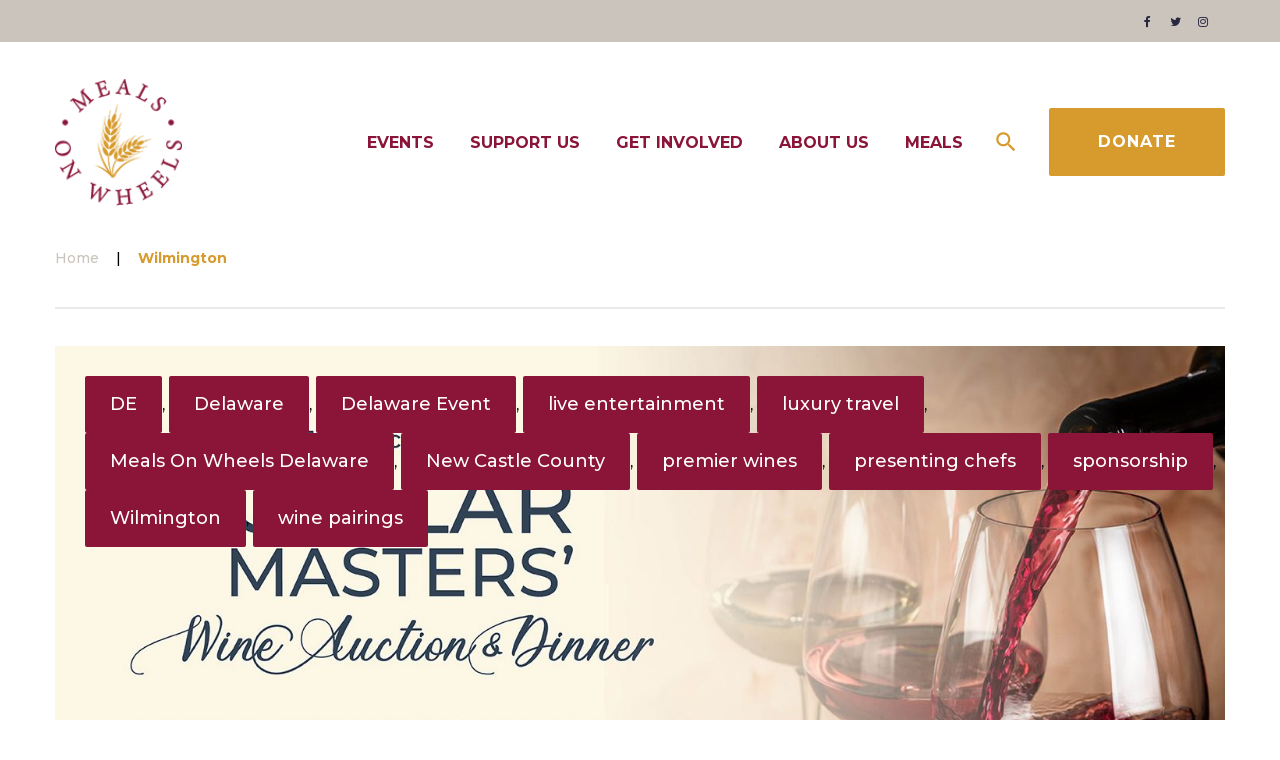

--- FILE ---
content_type: text/css
request_url: https://mealsonwheelsde.org/wp-content/themes/theballot/assets/css/material-icons.css?ver=2.2.0
body_size: 7535
content:
@font-face {
    font-family: 'Material Icons';
    font-style: normal;
    font-weight: 400;
    src: url(../fonts/materialicons-regular.eot); /* For IE6-8 */
    src: local('Material Icons'),
    local('MaterialIcons-Regular'),
    url(../fonts/materialicons-regular.woff2) format('woff2'),
    url(../fonts/materialicons-regular.woff) format('woff'),
    url(../fonts/materialicons-regular.ttf) format('truetype');
}

.material-icons-ico,
[class*="material-icons-"]:before {
    font-family: 'Material Icons';
    font-weight: 400;
    font-style: normal;
    font-size: inherit;
}

.material-icons-3d_rotation:before {
    content: "\e84d"
}

.material-icons-access_alarm:before {
    content: "\e190"
}

.material-icons-access_alarms:before {
    content: "\e191"
}

.material-icons-access_time:before {
    content: "\e192"
}

.material-icons-accessibility:before {
    content: "\e84e"
}

.material-icons-account_balance:before {
    content: "\e84f"
}

.material-icons-account_balance_wallet:before {
    content: "\e850"
}

.material-icons-account_box:before {
    content: "\e851"
}

.material-icons-account_circle:before {
    content: "\e853"
}

.material-icons-adb:before {
    content: "\e60e"
}

.material-icons-add:before {
    content: "\e145"
}

.material-icons-add_alarm:before {
    content: "\e193"
}

.material-icons-add_alert:before {
    content: "\e003"
}

.material-icons-add_box:before {
    content: "\e146"
}

.material-icons-add_circle:before {
    content: "\e147"
}

.material-icons-add_circle_outline:before {
    content: "\e148"
}

.material-icons-add_shopping_cart:before {
    content: "\e854"
}

.material-icons-add_to_photos:before {
    content: "\e39d"
}

.material-icons-adjust:before {
    content: "\e39e"
}

.material-icons-airline_seat_flat:before {
    content: "\e630"
}

.material-icons-airline_seat_flat_angled:before {
    content: "\e631"
}

.material-icons-airline_seat_individual_suite:before {
    content: "\e632"
}

.material-icons-airline_seat_legroom_extra:before {
    content: "\e633"
}

.material-icons-airline_seat_legroom_normal:before {
    content: "\e634"
}

.material-icons-airline_seat_legroom_reduced:before {
    content: "\e635"
}

.material-icons-airline_seat_recline_extra:before {
    content: "\e636"
}

.material-icons-airline_seat_recline_normal:before {
    content: "\e637"
}

.material-icons-airplanemode_active:before {
    content: "\e195"
}

.material-icons-airplanemode_inactive:before {
    content: "\e194"
}

.material-icons-airplay:before {
    content: "\e055"
}

.material-icons-alarm:before {
    content: "\e855"
}

.material-icons-alarm_add:before {
    content: "\e856"
}

.material-icons-alarm_off:before {
    content: "\e857"
}

.material-icons-alarm_on:before {
    content: "\e858"
}

.material-icons-album:before {
    content: "\e019"
}

.material-icons-android:before {
    content: "\e859"
}

.material-icons-announcement:before {
    content: "\e85a"
}

.material-icons-apps:before {
    content: "\e5c3"
}

.material-icons-archive:before {
    content: "\e149"
}

.material-icons-arrow_back:before {
    content: "\e5c4"
}

.material-icons-arrow_drop_down:before {
    content: "\e5c5"
}

.material-icons-arrow_drop_down_circle:before {
    content: "\e5c6"
}

.material-icons-arrow_drop_up:before {
    content: "\e5c7"
}

.material-icons-arrow_forward:before {
    content: "\e5c8"
}

.material-icons-aspect_ratio:before {
    content: "\e85b"
}

.material-icons-assessment:before {
    content: "\e85c"
}

.material-icons-assignment:before {
    content: "\e85d"
}

.material-icons-assignment_ind:before {
    content: "\e85e"
}

.material-icons-assignment_late:before {
    content: "\e85f"
}

.material-icons-assignment_return:before {
    content: "\e860"
}

.material-icons-assignment_returned:before {
    content: "\e861"
}

.material-icons-assignment_turned_in:before {
    content: "\e862"
}

.material-icons-assistant:before {
    content: "\e39f"
}

.material-icons-assistant_photo:before {
    content: "\e3a0"
}

.material-icons-attach_file:before {
    content: "\e226"
}

.material-icons-attach_money:before {
    content: "\e227"
}

.material-icons-attachment:before {
    content: "\e2bc"
}

.material-icons-audiotrack:before {
    content: "\e3a1"
}

.material-icons-autorenew:before {
    content: "\e863"
}

.material-icons-av_timer:before {
    content: "\e01b"
}

.material-icons-backspace:before {
    content: "\e14a"
}

.material-icons-backup:before {
    content: "\e864"
}

.material-icons-battery_alert:before {
    content: "\e19c"
}

.material-icons-battery_charging_full:before {
    content: "\e1a3"
}

.material-icons-battery_full:before {
    content: "\e1a4"
}

.material-icons-battery_std:before {
    content: "\e1a5"
}

.material-icons-battery_unknown:before {
    content: "\e1a6"
}

.material-icons-beenhere:before {
    content: "\e52d"
}

.material-icons-block:before {
    content: "\e14b"
}

.material-icons-bluetooth:before {
    content: "\e1a7"
}

.material-icons-bluetooth_audio:before {
    content: "\e60f"
}

.material-icons-bluetooth_connected:before {
    content: "\e1a8"
}

.material-icons-bluetooth_disabled:before {
    content: "\e1a9"
}

.material-icons-bluetooth_searching:before {
    content: "\e1aa"
}

.material-icons-blur_circular:before {
    content: "\e3a2"
}

.material-icons-blur_linear:before {
    content: "\e3a3"
}

.material-icons-blur_off:before {
    content: "\e3a4"
}

.material-icons-blur_on:before {
    content: "\e3a5"
}

.material-icons-book:before {
    content: "\e865"
}

.material-icons-bookmark:before {
    content: "\e866"
}

.material-icons-bookmark_border:before {
    content: "\e867"
}

.material-icons-border_all:before {
    content: "\e228"
}

.material-icons-border_bottom:before {
    content: "\e229"
}

.material-icons-border_clear:before {
    content: "\e22a"
}

.material-icons-border_color:before {
    content: "\e22b"
}

.material-icons-border_horizontal:before {
    content: "\e22c"
}

.material-icons-border_inner:before {
    content: "\e22d"
}

.material-icons-border_left:before {
    content: "\e22e"
}

.material-icons-border_outer:before {
    content: "\e22f"
}

.material-icons-border_right:before {
    content: "\e230"
}

.material-icons-border_style:before {
    content: "\e231"
}

.material-icons-border_top:before {
    content: "\e232"
}

.material-icons-border_vertical:before {
    content: "\e233"
}

.material-icons-brightness_1:before {
    content: "\e3a6"
}

.material-icons-brightness_2:before {
    content: "\e3a7"
}

.material-icons-brightness_3:before {
    content: "\e3a8"
}

.material-icons-brightness_4:before {
    content: "\e3a9"
}

.material-icons-brightness_5:before {
    content: "\e3aa"
}

.material-icons-brightness_6:before {
    content: "\e3ab"
}

.material-icons-brightness_7:before {
    content: "\e3ac"
}

.material-icons-brightness_auto:before {
    content: "\e1ab"
}

.material-icons-brightness_high:before {
    content: "\e1ac"
}

.material-icons-brightness_low:before {
    content: "\e1ad"
}

.material-icons-brightness_medium:before {
    content: "\e1ae"
}

.material-icons-broken_image:before {
    content: "\e3ad"
}

.material-icons-brush:before {
    content: "\e3ae"
}

.material-icons-bug_report:before {
    content: "\e868"
}

.material-icons-build:before {
    content: "\e869"
}

.material-icons-business:before {
    content: "\e0af"
}

.material-icons-cached:before {
    content: "\e86a"
}

.material-icons-cake:before {
    content: "\e7e9"
}

.material-icons-call:before {
    content: "\e0b0"
}

.material-icons-call_end:before {
    content: "\e0b1"
}

.material-icons-call_made:before {
    content: "\e0b2"
}

.material-icons-call_merge:before {
    content: "\e0b3"
}

.material-icons-call_missed:before {
    content: "\e0b4"
}

.material-icons-call_received:before {
    content: "\e0b5"
}

.material-icons-call_split:before {
    content: "\e0b6"
}

.material-icons-camera:before {
    content: "\e3af"
}

.material-icons-camera_alt:before {
    content: "\e3b0"
}

.material-icons-camera_enhance:before {
    content: "\e8fc"
}

.material-icons-camera_front:before {
    content: "\e3b1"
}

.material-icons-camera_rear:before {
    content: "\e3b2"
}

.material-icons-camera_roll:before {
    content: "\e3b3"
}

.material-icons-cancel:before {
    content: "\e5c9"
}

.material-icons-card_giftcard:before {
    content: "\e8f6"
}

.material-icons-card_membership:before {
    content: "\e8f7"
}

.material-icons-card_travel:before {
    content: "\e8f8"
}

.material-icons-cast:before {
    content: "\e307"
}

.material-icons-cast_connected:before {
    content: "\e308"
}

.material-icons-center_focus_strong:before {
    content: "\e3b4"
}

.material-icons-center_focus_weak:before {
    content: "\e3b5"
}

.material-icons-change_history:before {
    content: "\e86b"
}

.material-icons-chat:before {
    content: "\e0b7"
}

.material-icons-chat_bubble:before {
    content: "\e0ca"
}

.material-icons-chat_bubble_outline:before {
    content: "\e0cb"
}

.material-icons-check:before {
    content: "\e5ca"
}

.material-icons-check_box:before {
    content: "\e834"
}

.material-icons-check_box_outline_blank:before {
    content: "\e835"
}

.material-icons-check_circle:before {
    content: "\e86c"
}

.material-icons-chevron_left:before {
    content: "\e5cb"
}

.material-icons-chevron_right:before {
    content: "\f105"
}

.material-icons-chrome_reader_mode:before {
    content: "\e86d"
}

.material-icons-class:before {
    content: "\e86e"
}

.material-icons-clear:before {
    content: "\e14c"
}

.material-icons-clear_all:before {
    content: "\e0b8"
}

.material-icons-close:before {
    content: "\e5cd"
}

.material-icons-closed_caption:before {
    content: "\e01c"
}

.material-icons-cloud:before {
    content: "\e2bd"
}

.material-icons-cloud_circle:before {
    content: "\e2be"
}

.material-icons-cloud_done:before {
    content: "\e2bf"
}

.material-icons-cloud_download:before {
    content: "\e2c0"
}

.material-icons-cloud_off:before {
    content: "\e2c1"
}

.material-icons-cloud_queue:before {
    content: "\e2c2"
}

.material-icons-cloud_upload:before {
    content: "\e2c3"
}

.material-icons-code:before {
    content: "\e86f"
}

.material-icons-collections:before {
    content: "\e3b6"
}

.material-icons-collections_bookmark:before {
    content: "\e431"
}

.material-icons-color_lens:before {
    content: "\e3b7"
}

.material-icons-colorize:before {
    content: "\e3b8"
}

.material-icons-comment:before {
    content: "\e0b9"
}

.material-icons-compare:before {
    content: "\e3b9"
}

.material-icons-computer:before {
    content: "\e30a"
}

.material-icons-confirmation_number:before {
    content: "\e638"
}

.material-icons-contact_phone:before {
    content: "\e0cf"
}

.material-icons-contacts:before {
    content: "\e0ba"
}

.material-icons-content_copy:before {
    content: "\e14d"
}

.material-icons-content_cut:before {
    content: "\e14e"
}

.material-icons-content_paste:before {
    content: "\e14f"
}

.material-icons-control_point:before {
    content: "\e3ba"
}

.material-icons-control_point_duplicate:before {
    content: "\e3bb"
}

.material-icons-create:before {
    content: "\e150"
}

.material-icons-credit_card:before {
    content: "\e870"
}

.material-icons-crop:before {
    content: "\e3be"
}

.material-icons-crop_16_9:before {
    content: "\e3bc"
}

.material-icons-crop_3_2:before {
    content: "\e3bd"
}

.material-icons-crop_5_4:before {
    content: "\e3bf"
}

.material-icons-crop_7_5:before {
    content: "\e3c0"
}

.material-icons-crop_din:before {
    content: "\e3c1"
}

.material-icons-crop_free:before {
    content: "\e3c2"
}

.material-icons-crop_landscape:before {
    content: "\e3c3"
}

.material-icons-crop_original:before {
    content: "\e3c4"
}

.material-icons-crop_portrait:before {
    content: "\e3c5"
}

.material-icons-crop_square:before {
    content: "\e3c6"
}

.material-icons-dashboard:before {
    content: "\e871"
}

.material-icons-data_usage:before {
    content: "\e1af"
}

.material-icons-dehaze:before {
    content: "\e3c7"
}

.material-icons-delete:before {
    content: "\e872"
}

.material-icons-description:before {
    content: "\e873"
}

.material-icons-desktop_mac:before {
    content: "\e30b"
}

.material-icons-desktop_windows:before {
    content: "\e30c"
}

.material-icons-details:before {
    content: "\e3c8"
}

.material-icons-developer_board:before {
    content: "\e30d"
}

.material-icons-developer_mode:before {
    content: "\e1b0"
}

.material-icons-device_hub:before {
    content: "\e335"
}

.material-icons-devices:before {
    content: "\e1b1"
}

.material-icons-dialer_sip:before {
    content: "\e0bb"
}

.material-icons-dialpad:before {
    content: "\e0bc"
}

.material-icons-directions:before {
    content: "\e52e"
}

.material-icons-directions_bike:before {
    content: "\e52f"
}

.material-icons-directions_boat:before {
    content: "\e532"
}

.material-icons-directions_bus:before {
    content: "\e530"
}

.material-icons-directions_car:before {
    content: "\e531"
}

.material-icons-directions_railway:before {
    content: "\e534"
}

.material-icons-directions_run:before {
    content: "\e566"
}

.material-icons-directions_subway:before {
    content: "\e533"
}

.material-icons-directions_transit:before {
    content: "\e535"
}

.material-icons-directions_walk:before {
    content: "\e536"
}

.material-icons-disc_full:before {
    content: "\e610"
}

.material-icons-dns:before {
    content: "\e875"
}

.material-icons-do_not_disturb:before {
    content: "\e612"
}

.material-icons-do_not_disturb_alt:before {
    content: "\e611"
}

.material-icons-dock:before {
    content: "\e30e"
}

.material-icons-domain:before {
    content: "\e7ee"
}

.material-icons-done:before {
    content: "\e876"
}

.material-icons-done_all:before {
    content: "\e877"
}

.material-icons-drafts:before {
    content: "\e151"
}

.material-icons-drive_eta:before {
    content: "\e613"
}

.material-icons-dvr:before {
    content: "\e1b2"
}

.material-icons-edit:before {
    content: "\e3c9"
}

.material-icons-eject:before {
    content: "\e8fb"
}

.material-icons-email:before {
    content: "\e0be"
}

.material-icons-equalizer:before {
    content: "\e01d"
}

.material-icons-error:before {
    content: "\e000"
}

.material-icons-error_outline:before {
    content: "\e001"
}

.material-icons-event:before {
    content: "\e878"
}

.material-icons-event_available:before {
    content: "\e614"
}

.material-icons-event_busy:before {
    content: "\e615"
}

.material-icons-event_note:before {
    content: "\e616"
}

.material-icons-event_seat:before {
    content: "\e903"
}

.material-icons-exit_to_app:before {
    content: "\e879"
}

.material-icons-expand_less:before {
    content: "\e5ce"
}

.material-icons-expand_more:before {
    content: "\f107"
}

.material-icons-explicit:before {
    content: "\e01e"
}

.material-icons-explore:before {
    content: "\e87a"
}

.material-icons-exposure:before {
    content: "\e3ca"
}

.material-icons-exposure_neg_1:before {
    content: "\e3cb"
}

.material-icons-exposure_neg_2:before {
    content: "\e3cc"
}

.material-icons-exposure_plus_1:before {
    content: "\e3cd"
}

.material-icons-exposure_plus_2:before {
    content: "\e3ce"
}

.material-icons-exposure_zero:before {
    content: "\e3cf"
}

.material-icons-extension:before {
    content: "\e87b"
}

.material-icons-face:before {
    content: "\e87c"
}

.material-icons-fast_forward:before {
    content: "\e01f"
}

.material-icons-fast_rewind:before {
    content: "\e020"
}

.material-icons-favorite:before {
    content: "\e87d"
}

.material-icons-favorite_border:before {
    content: "\e87e"
}

.material-icons-feedback:before {
    content: "\e87f"
}

.material-icons-file_download:before {
    content: "\e2c4"
}

.material-icons-file_upload:before {
    content: "\e2c6"
}

.material-icons-filter:before {
    content: "\e3d3"
}

.material-icons-filter_1:before {
    content: "\e3d0"
}

.material-icons-filter_2:before {
    content: "\e3d1"
}

.material-icons-filter_3:before {
    content: "\e3d2"
}

.material-icons-filter_4:before {
    content: "\e3d4"
}

.material-icons-filter_5:before {
    content: "\e3d5"
}

.material-icons-filter_6:before {
    content: "\e3d6"
}

.material-icons-filter_7:before {
    content: "\e3d7"
}

.material-icons-filter_8:before {
    content: "\e3d8"
}

.material-icons-filter_9:before {
    content: "\e3d9"
}

.material-icons-filter_9_plus:before {
    content: "\e3da"
}

.material-icons-filter_b_and_w:before {
    content: "\e3db"
}

.material-icons-filter_center_focus:before {
    content: "\e3dc"
}

.material-icons-filter_drama:before {
    content: "\e3dd"
}

.material-icons-filter_frames:before {
    content: "\e3de"
}

.material-icons-filter_hdr:before {
    content: "\e3df"
}

.material-icons-filter_list:before {
    content: "\e152"
}

.material-icons-filter_none:before {
    content: "\e3e0"
}

.material-icons-filter_tilt_shift:before {
    content: "\e3e2"
}

.material-icons-filter_vintage:before {
    content: "\e3e3"
}

.material-icons-find_in_page:before {
    content: "\e880"
}

.material-icons-find_replace:before {
    content: "\e881"
}

.material-icons-flag:before {
    content: "\e153"
}

.material-icons-flare:before {
    content: "\e3e4"
}

.material-icons-flash_auto:before {
    content: "\e3e5"
}

.material-icons-flash_off:before {
    content: "\e3e6"
}

.material-icons-flash_on:before {
    content: "\e3e7"
}

.material-icons-flight:before {
    content: "\e539"
}

.material-icons-flight_land:before {
    content: "\e904"
}

.material-icons-flight_takeoff:before {
    content: "\e905"
}

.material-icons-flip:before {
    content: "\e3e8"
}

.material-icons-flip_to_back:before {
    content: "\e882"
}

.material-icons-flip_to_front:before {
    content: "\e883"
}

.material-icons-folder:before {
    content: "\e2c7"
}

.material-icons-folder_open:before {
    content: "\e2c8"
}

.material-icons-folder_shared:before {
    content: "\e2c9"
}

.material-icons-folder_special:before {
    content: "\e617"
}

.material-icons-font_download:before {
    content: "\e167"
}

.material-icons-format_align_center:before {
    content: "\e234"
}

.material-icons-format_align_justify:before {
    content: "\e235"
}

.material-icons-format_align_left:before {
    content: "\e236"
}

.material-icons-format_align_right:before {
    content: "\e237"
}

.material-icons-format_bold:before {
    content: "\e238"
}

.material-icons-format_clear:before {
    content: "\e239"
}

.material-icons-format_color_fill:before {
    content: "\e23a"
}

.material-icons-format_color_reset:before {
    content: "\e23b"
}

.material-icons-format_color_text:before {
    content: "\e23c"
}

.material-icons-format_indent_decrease:before {
    content: "\e23d"
}

.material-icons-format_indent_increase:before {
    content: "\e23e"
}

.material-icons-format_italic:before {
    content: "\e23f"
}

.material-icons-format_line_spacing:before {
    content: "\e240"
}

.material-icons-format_list_bulleted:before {
    content: "\e241"
}

.material-icons-format_list_numbered:before {
    content: "\e242"
}

.material-icons-format_paint:before {
    content: "\e243"
}

.material-icons-format_quote:before {
    content: "\e244"
}

.material-icons-format_size:before {
    content: "\e245"
}

.material-icons-format_strikethrough:before {
    content: "\e246"
}

.material-icons-format_textdirection_l_to_r:before {
    content: "\e247"
}

.material-icons-format_textdirection_r_to_l:before {
    content: "\e248"
}

.material-icons-format_underlined:before {
    content: "\e249"
}

.material-icons-forum:before {
    content: "\e0bf"
}

.material-icons-forward:before {
    content: "\e154"
}

.material-icons-forward_10:before {
    content: "\e056"
}

.material-icons-forward_30:before {
    content: "\e057"
}

.material-icons-forward_5:before {
    content: "\e058"
}

.material-icons-fullscreen:before {
    content: "\e5d0"
}

.material-icons-fullscreen_exit:before {
    content: "\e5d1"
}

.material-icons-functions:before {
    content: "\e24a"
}

.material-icons-gamepad:before {
    content: "\e30f"
}

.material-icons-games:before {
    content: "\e021"
}

.material-icons-gesture:before {
    content: "\e155"
}

.material-icons-get_app:before {
    content: "\e884"
}

.material-icons-gif:before {
    content: "\e908"
}

.material-icons-gps_fixed:before {
    content: "\e1b3"
}

.material-icons-gps_not_fixed:before {
    content: "\e1b4"
}

.material-icons-gps_off:before {
    content: "\e1b5"
}

.material-icons-grade:before {
    content: "\e885"
}

.material-icons-gradient:before {
    content: "\e3e9"
}

.material-icons-grain:before {
    content: "\e3ea"
}

.material-icons-graphic_eq:before {
    content: "\e1b8"
}

.material-icons-grid_off:before {
    content: "\e3eb"
}

.material-icons-grid_on:before {
    content: "\e3ec"
}

.material-icons-group:before {
    content: "\e7ef"
}

.material-icons-group_add:before {
    content: "\e7f0"
}

.material-icons-group_work:before {
    content: "\e886"
}

.material-icons-hd:before {
    content: "\e052"
}

.material-icons-hdr_off:before {
    content: "\e3ed"
}

.material-icons-hdr_on:before {
    content: "\e3ee"
}

.material-icons-hdr_strong:before {
    content: "\e3f1"
}

.material-icons-hdr_weak:before {
    content: "\e3f2"
}

.material-icons-headset:before {
    content: "\e310"
}

.material-icons-headset_mic:before {
    content: "\e311"
}

.material-icons-healing:before {
    content: "\e3f3"
}

.material-icons-hearing:before {
    content: "\e023"
}

.material-icons-help:before {
    content: "\e887"
}

.material-icons-help_outline:before {
    content: "\e8fd"
}

.material-icons-high_quality:before {
    content: "\e024"
}

.material-icons-highlight_off:before {
    content: "\e888"
}

.material-icons-history:before {
    content: "\e889"
}

.material-icons-home:before {
    content: "\e88a"
}

.material-icons-hotel:before {
    content: "\e53a"
}

.material-icons-hourglass_empty:before {
    content: "\e88b"
}

.material-icons-hourglass_full:before {
    content: "\e88c"
}

.material-icons-http:before {
    content: "\e902"
}

.material-icons-https:before {
    content: "\e88d"
}

.material-icons-image:before {
    content: "\e3f4"
}

.material-icons-image_aspect_ratio:before {
    content: "\e3f5"
}

.material-icons-import_export:before {
    content: "\e0c3"
}

.material-icons-inbox:before {
    content: "\e156"
}

.material-icons-indeterminate_check_box:before {
    content: "\e909"
}

.material-icons-info:before {
    content: "\e88e"
}

.material-icons-info_outline:before {
    content: "\e88f"
}

.material-icons-input:before {
    content: "\e890"
}

.material-icons-insert_chart:before {
    content: "\e24b"
}

.material-icons-insert_comment:before {
    content: "\e24c"
}

.material-icons-insert_drive_file:before {
    content: "\e24d"
}

.material-icons-insert_emoticon:before {
    content: "\e24e"
}

.material-icons-insert_invitation:before {
    content: "\e24f"
}

.material-icons-insert_link:before {
    content: "\e250"
}

.material-icons-insert_photo:before {
    content: "\e251"
}

.material-icons-invert_colors:before {
    content: "\e891"
}

.material-icons-invert_colors_off:before {
    content: "\e0c4"
}

.material-icons-iso:before {
    content: "\e3f6"
}

.material-icons-keyboard:before {
    content: "\e312"
}

.material-icons-keyboard_arrow_down:before {
    content: "\e313"
}

.material-icons-keyboard_arrow_left:before {
    content: "\e314"
}

.material-icons-keyboard_arrow_right:before {
    content: "\e315"
}

.material-icons-keyboard_arrow_up:before {
    content: "\e316"
}

.material-icons-keyboard_backspace:before {
    content: "\e317"
}

.material-icons-keyboard_capslock:before {
    content: "\e318"
}

.material-icons-keyboard_hide:before {
    content: "\e31a"
}

.material-icons-keyboard_return:before {
    content: "\e31b"
}

.material-icons-keyboard_tab:before {
    content: "\e31c"
}

.material-icons-keyboard_voice:before {
    content: "\e31d"
}

.material-icons-label:before {
    content: "\e892"
}

.material-icons-label_outline:before {
    content: "\e893"
}

.material-icons-landscape:before {
    content: "\e3f7"
}

.material-icons-language:before {
    content: "\e894"
}

.material-icons-laptop:before {
    content: "\e31e"
}

.material-icons-laptop_chromebook:before {
    content: "\e31f"
}

.material-icons-laptop_mac:before {
    content: "\e320"
}

.material-icons-laptop_windows:before {
    content: "\e321"
}

.material-icons-launch:before {
    content: "\e895"
}

.material-icons-layers:before {
    content: "\e53b"
}

.material-icons-layers_clear:before {
    content: "\e53c"
}

.material-icons-leak_add:before {
    content: "\e3f8"
}

.material-icons-leak_remove:before {
    content: "\e3f9"
}

.material-icons-lens:before {
    content: "\e3fa"
}

.material-icons-library_add:before {
    content: "\e02e"
}

.material-icons-library_books:before {
    content: "\e02f"
}

.material-icons-library_music:before {
    content: "\e030"
}

.material-icons-link:before {
    content: "\e157"
}

.material-icons-list:before {
    content: "\e896"
}

.material-icons-live_help:before {
    content: "\e0c6"
}

.material-icons-live_tv:before {
    content: "\e639"
}

.material-icons-local_activity:before {
    content: "\e53f"
}

.material-icons-local_airport:before {
    content: "\e53d"
}

.material-icons-local_atm:before {
    content: "\e53e"
}

.material-icons-local_bar:before {
    content: "\e540"
}

.material-icons-local_cafe:before {
    content: "\e541"
}

.material-icons-local_car_wash:before {
    content: "\e542"
}

.material-icons-local_convenience_store:before {
    content: "\e543"
}

.material-icons-local_dining:before {
    content: "\e556"
}

.material-icons-local_drink:before {
    content: "\e544"
}

.material-icons-local_florist:before {
    content: "\e545"
}

.material-icons-local_gas_station:before {
    content: "\e546"
}

.material-icons-local_grocery_store:before {
    content: "\e547"
}

.material-icons-local_hospital:before {
    content: "\e548"
}

.material-icons-local_hotel:before {
    content: "\e549"
}

.material-icons-local_laundry_service:before {
    content: "\e54a"
}

.material-icons-local_library:before {
    content: "\e54b"
}

.material-icons-local_mall:before {
    content: "\e54c"
}

.material-icons-local_movies:before {
    content: "\e54d"
}

.material-icons-local_offer:before {
    content: "\e54e"
}

.material-icons-local_parking:before {
    content: "\e54f"
}

.material-icons-local_pharmacy:before {
    content: "\e550"
}

.material-icons-local_phone:before {
    content: "\e551"
}

.material-icons-local_pizza:before {
    content: "\e552"
}

.material-icons-local_play:before {
    content: "\e553"
}

.material-icons-local_post_office:before {
    content: "\e554"
}

.material-icons-local_printshop:before {
    content: "\e555"
}

.material-icons-local_see:before {
    content: "\e557"
}

.material-icons-local_shipping:before {
    content: "\e558"
}

.material-icons-local_taxi:before {
    content: "\e559"
}

.material-icons-location_city:before {
    content: "\e7f1"
}

.material-icons-location_disabled:before {
    content: "\e1b6"
}

.material-icons-location_off:before {
    content: "\e0c7"
}

.material-icons-location_on:before {
    content: "\e0c8"
}

.material-icons-location_searching:before {
    content: "\e1b7"
}

.material-icons-lock:before {
    content: "\e897"
}

.material-icons-lock_open:before {
    content: "\e898"
}

.material-icons-lock_outline:before {
    content: "\e899"
}

.material-icons-looks:before {
    content: "\e3fc"
}

.material-icons-looks_3:before {
    content: "\e3fb"
}

.material-icons-looks_4:before {
    content: "\e3fd"
}

.material-icons-looks_5:before {
    content: "\e3fe"
}

.material-icons-looks_6:before {
    content: "\e3ff"
}

.material-icons-looks_one:before {
    content: "\e400"
}

.material-icons-looks_two:before {
    content: "\e401"
}

.material-icons-loop:before {
    content: "\e028"
}

.material-icons-loupe:before {
    content: "\e402"
}

.material-icons-loyalty:before {
    content: "\e89a"
}

.material-icons-mail:before {
    content: "\e158"
}

.material-icons-map:before {
    content: "\e55b"
}

.material-icons-markunread:before {
    content: "\e159"
}

.material-icons-markunread_mailbox:before {
    content: "\e89b"
}

.material-icons-memory:before {
    content: "\e322"
}

.material-icons-menu:before {
    content: "\e5d2"
}

.material-icons-merge_type:before {
    content: "\e252"
}

.material-icons-message:before {
    content: "\e0c9"
}

.material-icons-mic:before {
    content: "\e029"
}

.material-icons-mic_none:before {
    content: "\e02a"
}

.material-icons-mic_off:before {
    content: "\e02b"
}

.material-icons-mms:before {
    content: "\e618"
}

.material-icons-mode_comment:before {
    content: "\e253"
}

.material-icons-mode_edit:before {
    content: "\e254"
}

.material-icons-money_off:before {
    content: "\e25c"
}

.material-icons-monochrome_photos:before {
    content: "\e403"
}

.material-icons-mood:before {
    content: "\e7f2"
}

.material-icons-mood_bad:before {
    content: "\e7f3"
}

.material-icons-more:before {
    content: "\e619"
}

.material-icons-more_horiz:before {
    content: "\e5d3"
}

.material-icons-more_vert:before {
    content: "\e5d4"
}

.material-icons-mouse:before {
    content: "\e323"
}

.material-icons-movie:before {
    content: "\e02c"
}

.material-icons-movie_creation:before {
    content: "\e404"
}

.material-icons-music_note:before {
    content: "\e405"
}

.material-icons-my_location:before {
    content: "\e55c"
}

.material-icons-nature:before {
    content: "\e406"
}

.material-icons-nature_people:before {
    content: "\e407"
}

.material-icons-navigate_before:before {
    content: "\e408"
}

.material-icons-navigate_next:before {
    content: "\e409"
}

.material-icons-navigation:before {
    content: "\e55d"
}

.material-icons-network_cell:before {
    content: "\e1b9"
}

.material-icons-network_locked:before {
    content: "\e61a"
}

.material-icons-network_wifi:before {
    content: "\e1ba"
}

.material-icons-new_releases:before {
    content: "\e031"
}

.material-icons-nfc:before {
    content: "\e1bb"
}

.material-icons-no_sim:before {
    content: "\e0cc"
}

.material-icons-not_interested:before {
    content: "\e033"
}

.material-icons-note_add:before {
    content: "\e89c"
}

.material-icons-notifications:before {
    content: "\e7f4"
}

.material-icons-notifications_active:before {
    content: "\e7f7"
}

.material-icons-notifications_none:before {
    content: "\e7f5"
}

.material-icons-notifications_off:before {
    content: "\e7f6"
}

.material-icons-notifications_paused:before {
    content: "\e7f8"
}

.material-icons-offline_pin:before {
    content: "\e90a"
}

.material-icons-ondemand_video:before {
    content: "\e63a"
}

.material-icons-open_in_browser:before {
    content: "\e89d"
}

.material-icons-open_in_new:before {
    content: "\e89e"
}

.material-icons-open_with:before {
    content: "\e89f"
}

.material-icons-pages:before {
    content: "\e7f9"
}

.material-icons-pageview:before {
    content: "\e8a0"
}

.material-icons-palette:before {
    content: "\e40a"
}

.material-icons-panorama:before {
    content: "\e40b"
}

.material-icons-panorama_fish_eye:before {
    content: "\e40c"
}

.material-icons-panorama_horizontal:before {
    content: "\e40d"
}

.material-icons-panorama_vertical:before {
    content: "\e40e"
}

.material-icons-panorama_wide_angle:before {
    content: "\e40f"
}

.material-icons-party_mode:before {
    content: "\e7fa"
}

.material-icons-pause:before {
    content: "\e034"
}

.material-icons-pause_circle_filled:before {
    content: "\e035"
}

.material-icons-pause_circle_outline:before {
    content: "\e036"
}

.material-icons-payment:before {
    content: "\e8a1"
}

.material-icons-people:before {
    content: "\e7fb"
}

.material-icons-people_outline:before {
    content: "\e7fc"
}

.material-icons-perm_camera_mic:before {
    content: "\e8a2"
}

.material-icons-perm_contact_calendar:before {
    content: "\e8a3"
}

.material-icons-perm_data_setting:before {
    content: "\e8a4"
}

.material-icons-perm_device_information:before {
    content: "\e8a5"
}

.material-icons-perm_identity:before {
    content: "\e8a6"
}

.material-icons-perm_media:before {
    content: "\e8a7"
}

.material-icons-perm_phone_msg:before {
    content: "\e8a8"
}

.material-icons-perm_scan_wifi:before {
    content: "\e8a9"
}

.material-icons-person:before {
    content: "\e7fd"
}

.material-icons-person_add:before {
    content: "\e7fe"
}

.material-icons-person_outline:before {
    content: "\e7ff"
}

.material-icons-person_pin:before {
    content: "\e55a"
}

.material-icons-personal_video:before {
    content: "\e63b"
}

.material-icons-phone:before {
    content: "\e0cd"
}

.material-icons-phone_android:before {
    content: "\e324"
}

.material-icons-phone_bluetooth_speaker:before {
    content: "\e61b"
}

.material-icons-phone_forwarded:before {
    content: "\e61c"
}

.material-icons-phone_in_talk:before {
    content: "\e61d"
}

.material-icons-phone_iphone:before {
    content: "\e325"
}

.material-icons-phone_locked:before {
    content: "\e61e"
}

.material-icons-phone_missed:before {
    content: "\e61f"
}

.material-icons-phone_paused:before {
    content: "\e620"
}

.material-icons-phonelink:before {
    content: "\e326"
}

.material-icons-phonelink_erase:before {
    content: "\e0db"
}

.material-icons-phonelink_lock:before {
    content: "\e0dc"
}

.material-icons-phonelink_off:before {
    content: "\e327"
}

.material-icons-phonelink_ring:before {
    content: "\e0dd"
}

.material-icons-phonelink_setup:before {
    content: "\e0de"
}

.material-icons-photo:before {
    content: "\e410"
}

.material-icons-photo_album:before {
    content: "\e411"
}

.material-icons-photo_camera:before {
    content: "\e412"
}

.material-icons-photo_library:before {
    content: "\e413"
}

.material-icons-photo_size_select_actual:before {
    content: "\e432"
}

.material-icons-photo_size_select_large:before {
    content: "\e433"
}

.material-icons-photo_size_select_small:before {
    content: "\e434"
}

.material-icons-picture_as_pdf:before {
    content: "\e415"
}

.material-icons-picture_in_picture:before {
    content: "\e8aa"
}

.material-icons-pin_drop:before {
    content: "\e55e"
}

.material-icons-place:before {
    content: "\e55f"
}

.material-icons-play_arrow:before {
    content: "\e037"
}

.material-icons-play_circle_filled:before {
    content: "\e038"
}

.material-icons-play_circle_outline:before {
    content: "\e039"
}

.material-icons-play_for_work:before {
    content: "\e906"
}

.material-icons-playlist_add:before {
    content: "\e03b"
}

.material-icons-plus_one:before {
    content: "\e800"
}

.material-icons-poll:before {
    content: "\e801"
}

.material-icons-polymer:before {
    content: "\e8ab"
}

.material-icons-portable_wifi_off:before {
    content: "\e0ce"
}

.material-icons-portrait:before {
    content: "\e416"
}

.material-icons-power:before {
    content: "\e63c"
}

.material-icons-power_input:before {
    content: "\e336"
}

.material-icons-power_settings_new:before {
    content: "\e8ac"
}

.material-icons-present_to_all:before {
    content: "\e0df"
}

.material-icons-print:before {
    content: "\e8ad"
}

.material-icons-public:before {
    content: "\e80b"
}

.material-icons-publish:before {
    content: "\e255"
}

.material-icons-query_builder:before {
    content: "\e8ae"
}

.material-icons-question_answer:before {
    content: "\e8af"
}

.material-icons-queue:before {
    content: "\e03c"
}

.material-icons-queue_music:before {
    content: "\e03d"
}

.material-icons-radio:before {
    content: "\e03e"
}

.material-icons-radio_button_checked:before {
    content: "\e837"
}

.material-icons-radio_button_unchecked:before {
    content: "\e836"
}

.material-icons-rate_review:before {
    content: "\e560"
}

.material-icons-receipt:before {
    content: "\e8b0"
}

.material-icons-recent_actors:before {
    content: "\e03f"
}

.material-icons-redeem:before {
    content: "\e8b1"
}

.material-icons-redo:before {
    content: "\e15a"
}

.material-icons-refresh:before {
    content: "\e5d5"
}

.material-icons-remove:before {
    content: "\e15b"
}

.material-icons-remove_circle:before {
    content: "\e15c"
}

.material-icons-remove_circle_outline:before {
    content: "\e15d"
}

.material-icons-remove_red_eye:before {
    content: "\e417"
}

.material-icons-reorder:before {
    content: "\e8fe"
}

.material-icons-repeat:before {
    content: "\e040"
}

.material-icons-repeat_one:before {
    content: "\e041"
}

.material-icons-replay:before {
    content: "\e042"
}

.material-icons-replay_10:before {
    content: "\e059"
}

.material-icons-replay_30:before {
    content: "\e05a"
}

.material-icons-replay_5:before {
    content: "\e05b"
}

.material-icons-reply:before {
    content: "\e15e"
}

.material-icons-reply_all:before {
    content: "\e15f"
}

.material-icons-report:before {
    content: "\e160"
}

.material-icons-report_problem:before {
    content: "\e8b2"
}

.material-icons-restaurant_menu:before {
    content: "\e561"
}

.material-icons-restore:before {
    content: "\e8b3"
}

.material-icons-ring_volume:before {
    content: "\e0d1"
}

.material-icons-room:before {
    content: "\e8b4"
}

.material-icons-rotate_90_degrees_ccw:before {
    content: "\e418"
}

.material-icons-rotate_left:before {
    content: "\e419"
}

.material-icons-rotate_right:before {
    content: "\e41a"
}

.material-icons-router:before {
    content: "\e328"
}

.material-icons-satellite:before {
    content: "\e562"
}

.material-icons-save:before {
    content: "\e161"
}

.material-icons-scanner:before {
    content: "\e329"
}

.material-icons-schedule:before {
    content: "\e8b5"
}

.material-icons-school:before {
    content: "\e80c"
}

.material-icons-screen_lock_landscape:before {
    content: "\e1be"
}

.material-icons-screen_lock_portrait:before {
    content: "\e1bf"
}

.material-icons-screen_lock_rotation:before {
    content: "\e1c0"
}

.material-icons-screen_rotation:before {
    content: "\e1c1"
}

.material-icons-sd_card:before {
    content: "\e623"
}

.material-icons-sd_storage:before {
    content: "\e1c2"
}

.material-icons-search:before {
    content: "\e8b6"
}

.material-icons-security:before {
    content: "\e32a"
}

.material-icons-select_all:before {
    content: "\e162"
}

.material-icons-send:before {
    content: "\e163"
}

.material-icons-settings:before {
    content: "\e8b8"
}

.material-icons-settings_applications:before {
    content: "\e8b9"
}

.material-icons-settings_backup_restore:before {
    content: "\e8ba"
}

.material-icons-settings_bluetooth:before {
    content: "\e8bb"
}

.material-icons-settings_brightness:before {
    content: "\e8bd"
}

.material-icons-settings_cell:before {
    content: "\e8bc"
}

.material-icons-settings_ethernet:before {
    content: "\e8be"
}

.material-icons-settings_input_antenna:before {
    content: "\e8bf"
}

.material-icons-settings_input_component:before {
    content: "\e8c0"
}

.material-icons-settings_input_composite:before {
    content: "\e8c1"
}

.material-icons-settings_input_hdmi:before {
    content: "\e8c2"
}

.material-icons-settings_input_svideo:before {
    content: "\e8c3"
}

.material-icons-settings_overscan:before {
    content: "\e8c4"
}

.material-icons-settings_phone:before {
    content: "\e8c5"
}

.material-icons-settings_power:before {
    content: "\e8c6"
}

.material-icons-settings_remote:before {
    content: "\e8c7"
}

.material-icons-settings_system_daydream:before {
    content: "\e1c3"
}

.material-icons-settings_voice:before {
    content: "\e8c8"
}

.material-icons-share:before {
    content: "\e80d"
}

.material-icons-shop:before {
    content: "\e8c9"
}

.material-icons-shop_two:before {
    content: "\e8ca"
}

.material-icons-shopping_basket:before {
    content: "\e8cb"
}

.material-icons-shopping_cart:before {
    content: "\e8cc"
}

.material-icons-shuffle:before {
    content: "\e043"
}

.material-icons-signal_cellular_4_bar:before {
    content: "\e1c8"
}

.material-icons-signal_cellular_connected_no_internet_4_bar:before {
    content: "\e1cd"
}

.material-icons-signal_cellular_no_sim:before {
    content: "\e1ce"
}

.material-icons-signal_cellular_null:before {
    content: "\e1cf"
}

.material-icons-signal_cellular_off:before {
    content: "\e1d0"
}

.material-icons-signal_wifi_4_bar:before {
    content: "\e1d8"
}

.material-icons-signal_wifi_4_bar_lock:before {
    content: "\e1d9"
}

.material-icons-signal_wifi_off:before {
    content: "\e1da"
}

.material-icons-sim_card:before {
    content: "\e32b"
}

.material-icons-sim_card_alert:before {
    content: "\e624"
}

.material-icons-skip_next:before {
    content: "\e044"
}

.material-icons-skip_previous:before {
    content: "\e045"
}

.material-icons-slideshow:before {
    content: "\e41b"
}

.material-icons-smartphone:before {
    content: "\e32c"
}

.material-icons-sms:before {
    content: "\e625"
}

.material-icons-sms_failed:before {
    content: "\e626"
}

.material-icons-snooze:before {
    content: "\e046"
}

.material-icons-sort:before {
    content: "\e164"
}

.material-icons-sort_by_alpha:before {
    content: "\e053"
}

.material-icons-space_bar:before {
    content: "\e256"
}

.material-icons-speaker:before {
    content: "\e32d"
}

.material-icons-speaker_group:before {
    content: "\e32e"
}

.material-icons-speaker_notes:before {
    content: "\e8cd"
}

.material-icons-speaker_phone:before {
    content: "\e0d2"
}

.material-icons-spellcheck:before {
    content: "\e8ce"
}

.material-icons-star:before {
    content: "\e838"
}

.material-icons-star_border:before {
    content: "\e83a"
}

.material-icons-star_half:before {
    content: "\e839"
}

.material-icons-stars:before {
    content: "\e8d0"
}

.material-icons-stay_current_landscape:before {
    content: "\e0d3"
}

.material-icons-stay_current_portrait:before {
    content: "\e0d4"
}

.material-icons-stay_primary_landscape:before {
    content: "\e0d5"
}

.material-icons-stay_primary_portrait:before {
    content: "\e0d6"
}

.material-icons-stop:before {
    content: "\e047"
}

.material-icons-storage:before {
    content: "\e1db"
}

.material-icons-store:before {
    content: "\e8d1"
}

.material-icons-store_mall_directory:before {
    content: "\e563"
}

.material-icons-straighten:before {
    content: "\e41c"
}

.material-icons-strikethrough_s:before {
    content: "\e257"
}

.material-icons-style:before {
    content: "\e41d"
}

.material-icons-subject:before {
    content: "\e8d2"
}

.material-icons-subtitles:before {
    content: "\e048"
}

.material-icons-supervisor_account:before {
    content: "\e8d3"
}

.material-icons-surround_sound:before {
    content: "\e049"
}

.material-icons-swap_calls:before {
    content: "\e0d7"
}

.material-icons-swap_horiz:before {
    content: "\e8d4"
}

.material-icons-swap_vert:before {
    content: "\e8d5"
}

.material-icons-swap_vertical_circle:before {
    content: "\e8d6"
}

.material-icons-switch_camera:before {
    content: "\e41e"
}

.material-icons-switch_video:before {
    content: "\e41f"
}

.material-icons-sync:before {
    content: "\e627"
}

.material-icons-sync_disabled:before {
    content: "\e628"
}

.material-icons-sync_problem:before {
    content: "\e629"
}

.material-icons-system_update:before {
    content: "\e62a"
}

.material-icons-system_update_alt:before {
    content: "\e8d7"
}

.material-icons-tab:before {
    content: "\e8d8"
}

.material-icons-tab_unselected:before {
    content: "\e8d9"
}

.material-icons-tablet:before {
    content: "\e32f"
}

.material-icons-tablet_android:before {
    content: "\e330"
}

.material-icons-tablet_mac:before {
    content: "\e331"
}

.material-icons-tag_faces:before {
    content: "\e420"
}

.material-icons-tap_and_play:before {
    content: "\e62b"
}

.material-icons-terrain:before {
    content: "\e564"
}

.material-icons-text_format:before {
    content: "\e165"
}

.material-icons-textsms:before {
    content: "\e0d8"
}

.material-icons-texture:before {
    content: "\e421"
}

.material-icons-theaters:before {
    content: "\e8da"
}

.material-icons-thumb_down:before {
    content: "\e8db"
}

.material-icons-thumb_up:before {
    content: "\e8dc"
}

.material-icons-thumbs_up_down:before {
    content: "\e8dd"
}

.material-icons-time_to_leave:before {
    content: "\e62c"
}

.material-icons-timelapse:before {
    content: "\e422"
}

.material-icons-timer:before {
    content: "\e425"
}

.material-icons-timer_10:before {
    content: "\e423"
}

.material-icons-timer_3:before {
    content: "\e424"
}

.material-icons-timer_off:before {
    content: "\e426"
}

.material-icons-toc:before {
    content: "\e8de"
}

.material-icons-today:before {
    content: "\e8df"
}

.material-icons-toll:before {
    content: "\e8e0"
}

.material-icons-tonality:before {
    content: "\e427"
}

.material-icons-toys:before {
    content: "\e332"
}

.material-icons-track_changes:before {
    content: "\e8e1"
}

.material-icons-traffic:before {
    content: "\e565"
}

.material-icons-transform:before {
    content: "\e428"
}

.material-icons-translate:before {
    content: "\e8e2"
}

.material-icons-trending_down:before {
    content: "\e8e3"
}

.material-icons-trending_flat:before {
    content: "\e8e4"
}

.material-icons-trending_up:before {
    content: "\e8e5"
}

.material-icons-tune:before {
    content: "\e429"
}

.material-icons-turned_in:before {
    content: "\e8e6"
}

.material-icons-turned_in_not:before {
    content: "\e8e7"
}

.material-icons-tv:before {
    content: "\e333"
}

.material-icons-undo:before {
    content: "\e166"
}

.material-icons-unfold_less:before {
    content: "\e5d6"
}

.material-icons-unfold_more:before {
    content: "\e5d7"
}

.material-icons-usb:before {
    content: "\e1e0"
}

.material-icons-verified_user:before {
    content: "\e8e8"
}

.material-icons-vertical_align_bottom:before {
    content: "\e258"
}

.material-icons-vertical_align_center:before {
    content: "\e259"
}

.material-icons-vertical_align_top:before {
    content: "\e25a"
}

.material-icons-vibration:before {
    content: "\e62d"
}

.material-icons-video_library:before {
    content: "\e04a"
}

.material-icons-videocam:before {
    content: "\e04b"
}

.material-icons-videocam_off:before {
    content: "\e04c"
}

.material-icons-view_agenda:before {
    content: "\e8e9"
}

.material-icons-view_array:before {
    content: "\e8ea"
}

.material-icons-view_carousel:before {
    content: "\e8eb"
}

.material-icons-view_column:before {
    content: "\e8ec"
}

.material-icons-view_comfy:before {
    content: "\e42a"
}

.material-icons-view_compact:before {
    content: "\e42b"
}

.material-icons-view_day:before {
    content: "\e8ed"
}

.material-icons-view_headline:before {
    content: "\e8ee"
}

.material-icons-view_list:before {
    content: "\e8ef"
}

.material-icons-view_module:before {
    content: "\e8f0"
}

.material-icons-view_quilt:before {
    content: "\e8f1"
}

.material-icons-view_stream:before {
    content: "\e8f2"
}

.material-icons-view_week:before {
    content: "\e8f3"
}

.material-icons-vignette:before {
    content: "\e435"
}

.material-icons-visibility:before {
    content: "\e8f4"
}

.material-icons-visibility_off:before {
    content: "\e8f5"
}

.material-icons-voice_chat:before {
    content: "\e62e"
}

.material-icons-voicemail:before {
    content: "\e0d9"
}

.material-icons-volume_down:before {
    content: "\e04d"
}

.material-icons-volume_mute:before {
    content: "\e04e"
}

.material-icons-volume_off:before {
    content: "\e04f"
}

.material-icons-volume_up:before {
    content: "\e050"
}

.material-icons-vpn_key:before {
    content: "\e0da"
}

.material-icons-vpn_lock:before {
    content: "\e62f"
}

.material-icons-wallpaper:before {
    content: "\e1bc"
}

.material-icons-warning:before {
    content: "\e002"
}

.material-icons-watch:before {
    content: "\e334"
}

.material-icons-wb_auto:before {
    content: "\e42c"
}

.material-icons-wb_cloudy:before {
    content: "\e42d"
}

.material-icons-wb_incandescent:before {
    content: "\e42e"
}

.material-icons-wb_iridescent:before {
    content: "\e436"
}

.material-icons-wb_sunny:before {
    content: "\e430"
}

.material-icons-wc:before {
    content: "\e63d"
}

.material-icons-web:before {
    content: "\e051"
}

.material-icons-whatshot:before {
    content: "\e80e"
}

.material-icons-widgets:before {
    content: "\e1bd"
}

.material-icons-wifi:before {
    content: "\e63e"
}

.material-icons-wifi_lock:before {
    content: "\e1e1"
}

.material-icons-wifi_tethering:before {
    content: "\e1e2"
}

.material-icons-work:before {
    content: "\e8f9"
}

.material-icons-wrap_text:before {
    content: "\e25b"
}

.material-icons-youtube_searched_for:before {
    content: "\e8fa"
}

.material-icons-zoom_in:before {
    content: "\e8ff"
}

.material-icons-zoom_out:before {
    content: "\e900"
}


--- FILE ---
content_type: text/css
request_url: https://mealsonwheelsde.org/wp-content/themes/theballot/assets/css/fl-glypho.css?ver=3.0.0
body_size: 1024
content:
/**
 * Title: Glypho Flaticon Pack
 * Author: Bogdan Rosu
 * Source: http://www.flaticon.com/packs/glypho
 * License:  CC BY 3.0 (http://creativecommons.org/licenses/by/3.0/)
 */

@font-face {
	font-family: "fl-glypho";
	src: url("../fonts/fl-glypho.eot");
	src: url("../fonts/fl-glypho.eot#iefix") format("embedded-opentype"),
	url("../fonts/fl-glypho.woff") format("woff"),
	url("../fonts/fl-glypho.ttf") format("truetype"),
	url("../fonts/fl-glypho.svg") format("svg");
	font-weight: normal;
	font-style: normal;
}

.fl-glypho-ico,
[class^="fl-glypho-"]:before, [class*=" fl-glypho-"]:before,
[class^="fl-glypho-"]:after, [class*=" fl-glypho-"]:after {   
	font-family: 'fl-glypho';
    font-size: inherit;
	font-weight: 400;
	font-style: normal;
}

.fl-glypho-armchair4:before {
	content: "\e000";
} 
.fl-glypho-behance13:before {
	content: "\e001";
}
.fl-glypho-bell70:before {
	content: "\e002";
}
.fl-glypho-briefcase69:before {
	content: "\e003";
}
.fl-glypho-camera119:before {
	content: "\e004";
}
.fl-glypho-camera120:before {
	content: "\e005";
}
.fl-glypho-chart55:before {
	content: "\e006";
}
.fl-glypho-chat118:before {
	content: "\e007";
}
.fl-glypho-checkbox6:before {
	content: "\e008";
}
.fl-glypho-chronometer:before {
	content: "\e009";
}
.fl-glypho-clipboard:before {
	content: "\e00a";
}
.fl-glypho-coffee128:before {
	content: "\e00b";
}
.fl-glypho-compact disc5:before {
	content: "\e00c";
}
.fl-glypho-directional-sign10:before {
	content: "\e00d";
}
.fl-glypho-document6:before {
	content: "\e00e";
}
.fl-glypho-downloading:before {
	content: "\e00f";
}
.fl-glypho-dribbble:before {
	content: "\e010";
}
.fl-glypho-eye127:before {
	content: "\e011";
}
.fl-glypho-facebook2:before {
	content: "\e012";
}
.fl-glypho-flag97:before {
	content: "\e013";
}
.fl-glypho-flask:before {
	content: "\e014";
}
.fl-glypho-folded-map:before {
	content: "\e015";
}
.fl-glypho-globe35:before {
	content: "\e016";
}
.fl-glypho-google-plus:before {
	content: "\e017";
}
.fl-glypho-happy-mac:before {
	content: "\e018";
}
.fl-glypho-heart-rate:before {
	content: "\e019";
}
.fl-glypho-hearts34:before {
	content: "\e01a";
}
.fl-glypho-house180:before {
	content: "\e01b";
}
.fl-glypho-inbox39:before {
	content: "\e01c";
}
.fl-glypho-inbox40:before {
	content: "\e01d";
}
.fl-glypho-instagram19:before {
	content: "\e01e";
}
.fl-glypho-jar21:before {
	content: "\e01f";
}
.fl-glypho-laptop130:before {
	content: "\e020";
}
.fl-glypho-layers:before {
	content: "\e021";
}
.fl-glypho-light-bulb4:before {
	content: "\e022";
}
.fl-glypho-lightning31:before {
	content: "\e023";
}
.fl-glypho-linkedin:before {
	content: "\e024";
}
.fl-glypho-microphone3:before {
	content: "\e025";
}
.fl-glypho-notebook91:before {
	content: "\e026";
}
.fl-glypho-nut4:before {
	content: "\e027";
}
.fl-glypho-pin66:before {
	content: "\e028";
}
.fl-glypho-plug:before {
	content: "\e029";
}
.fl-glypho-power5:before {
	content: "\e02a";
}
.fl-glypho-present33:before {
	content: "\e02b";
}
.fl-glypho-presentation22:before {
	content: "\e02c";
}
.fl-glypho-purse10:before {
	content: "\e02d";
}
.fl-glypho-pyre:before {
	content: "\e02e";
}
.fl-glypho-quaver3:before {
	content: "\e02f";
}
.fl-glypho-rocket77:before {
	content: "\e030";
}
.fl-glypho-screen84:before {
	content: "\e031";
}
.fl-glypho-share46:before {
	content: "\e032";
}
.fl-glypho-shopping-cart7:before {
	content: "\e033";
}
.fl-glypho-speech-bubble20:before {
	content: "\e034";
}
.fl-glypho-star207:before {
	content: "\e035";
}
.fl-glypho-switch33:before {
	content: "\e036";
}
.fl-glypho-telephone120:before {
	content: "\e037";
}
.fl-glypho-timer42:before {
	content: "\e038";
}
.fl-glypho-truck69:before {
	content: "\e039";
}
.fl-glypho-tumblr1:before {
	content: "\e03a";
}
.fl-glypho-twitter:before {
	content: "\e03b";
}
.fl-glypho-umbrella1:before {
	content: "\e03c";
}
.fl-glypho-uploading2:before {
	content: "\e03d";
}
.fl-glypho-user7:before {
	content: "\e03e";
}
.fl-glypho-video-player:before {
	content: "\e03f";
}
